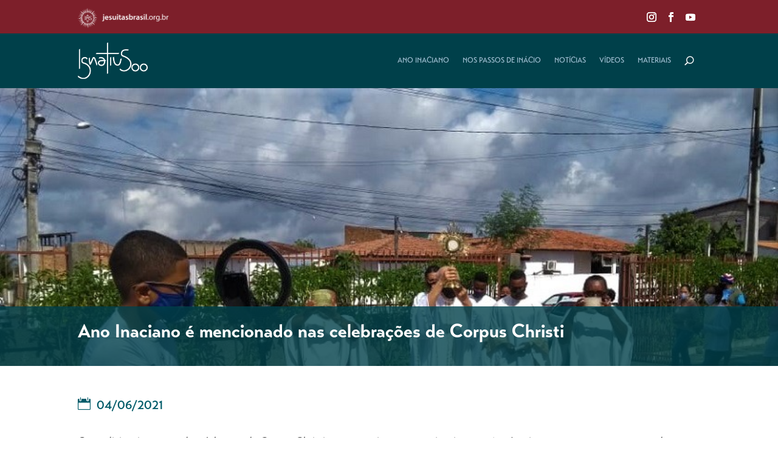

--- FILE ---
content_type: text/css; charset=utf-8
request_url: https://anoinaciano.org.br/wp-content/cache/wpfc-minified/edwn5ja/cb5hl.css
body_size: 6446
content:
.et-db #et-boc .et-fb-modules-list li.dg_adh_heading .et-fb-icon{padding-top:2px;padding-left:0}.et-db #et-boc .et-fb-modules-list li.dg_adh_heading .et-fb-icon svg{width:16px!important;height:16px!important}.et-db #et-boc .et-fb-modules-list li.dg_adh_heading{background-color:#e1e7ec!important}.et-db #et-boc .et-fb-modules-list li.dg_adh_heading:hover{background-color:#94a7b7!important;color:#fff}.dg-heading-container .dg-heading{position:relative;z-index:3;font-size:24px}.dg-heading-container .dg-heading>span{display:inline-block;vertical-align:middle;border-style:solid}.dg-heading-divider{position:relative;text-align:center;line-height:1em}.dg-heading-divider .dg-divider-line{-webkit-box-sizing:content-box;box-sizing:content-box;width:100%;display:block;position:absolute;left:0;right:0;top:50%;height:5px}.dg-heading-divider .dg-divider-line:before{content:"";-webkit-box-sizing:border-box;box-sizing:border-box;border-top:5px solid #efefef;width:100%;display:block}.dg-heading-divider span{z-index:9;position:relative}.dg-heading-divider img{max-width:100px;position:relative}.dg-heading-container.has-dual-text .dg-heading-dual_text{-webkit-transform:translateY(50%);transform:translateY(50%)}.dg-heading-dual_text{font-size:30px;font-weight:700}.dg-heading-dual_text:before{content:attr(data-title);font-size:inherit;font-weight:inherit}.et-db #et-boc .et-fb-modules-list li.dgadh_heading_anim .et-fb-icon{padding-top:2px;padding-left:0}.et-db #et-boc .et-fb-modules-list li.dgadh_heading_anim .et-fb-icon svg{width:16px!important;height:16px!important}.et-db #et-boc .et-fb-modules-list li.dgadh_heading_anim{background-color:#e1e7ec!important}.et-db #et-boc .et-fb-modules-list li.dgadh_heading_anim:hover{background-color:#94a7b7!important;color:#fff}.headline-animation{position:relative;font-size:24px}.headline-animation>span{display:inline-block;vertical-align:middle;border-style:solid;line-height:1em}.headline-animation .infix{-webkit-box-sizing:content-box;box-sizing:content-box}.words-wrapper{position:relative;-webkit-transition:all .3s ease;-o-transition:all .3s ease;transition:all .3s ease}.words-wrapper>span{position:absolute;white-space:nowrap;display:inline-block;left:0}.words-wrapper>span.first-element{position:relative}.words-wrapper>span>span{position:relative;display:inline-block;opacity:0}.headline-animation.type-letter-flip .words-wrapper>span>span{-webkit-transform-origin:100% 100%;transform-origin:100% 100%}.headline-animation.word .words-wrapper{-webkit-transition:all .3s ease;-o-transition:all .3s ease;transition:all .3s ease;min-width:5px;-webkit-font-smoothing:antialiased!important}.headline-animation.word .words-wrapper span:first-child{position:relative}.headline-animation.word .words-wrapper>span{opacity:0;-webkit-backface-visibility:hidden;backface-visibility:hidden;-webkit-font-smoothing:antialiased!important;line-height:1em;font:inherit!important;color:inherit!important;text-decoration:inherit!important}.headline-animation.type-word-rotate .words-wrapper>span{-webkit-transform-origin:center bottom;transform-origin:center bottom}.position-relative{position:relative!important}.position-absolute{position:absolute!important}.headline-animation.letter .words-wrapper{-webkit-perspective:500px;perspective:500px;-webkit-transition:all .3s ease;-o-transition:all .3s ease;transition:all .3s ease;min-width:5px}.headline-animation.letter .words-wrapper>span,.headline-animation.letter .words-wrapper>span>span{font:inherit!important;line-height:inherit!important;color:inherit!important}.headline-animation.letter .words-wrapper>span>span{opacity:0}.headline-animation.letter .words-wrapper>span:first-child{position:relative}.et-db #et-boc .et-fb-modules-list li.dgbc_blog_carousel .et-fb-icon{padding-top:7px;padding-left:7px}.et-db #et-boc .et-fb-modules-list li.dgbc_blog_carousel .et-fb-icon svg{width:16px!important;height:16px!important}.et-db #et-boc .et-fb-modules-list li.dgbc_blog_carousel{background-color:#e1e7ec!important}.et-db #et-boc .et-fb-modules-list li.dgbc_blog_carousel:hover{background-color:#94a7b7!important;color:#fff}.dgbc_blog_carousel .dgbc_carousel_wrapper{position:relative}.dgbc_blog_carousel .swiper-container{width:100%;height:auto;padding-bottom:15px;padding-top:15px;display:-ms-flexbox;display:flex}.dgbc_blog_carousel .swiper-wrapper{height:auto!important;-ms-flex-wrap:nowrap;flex-wrap:nowrap;-webkit-transition-property:-webkit-transform!important;transition-property:-webkit-transform!important;-o-transition-property:transform!important;transition-property:transform!important;transition-property:transform,-webkit-transform!important}.dgbc_blog_carousel .dgbc_post_item{font-size:14px;display:-ms-flexbox;display:flex!important;margin-bottom:0!important;position:relative;-webkit-transition-property:-webkit-transform!important;transition-property:-webkit-transform!important;-o-transition-property:transform!important;transition-property:transform!important;transition-property:transform,-webkit-transform!important}.dgbc_blog_carousel .dgbc_post_item,.dgbc_blog_carousel .dgbc_post_item .dgbc_post_inner_wrapper{-ms-flex-item-align:start;align-self:flex-start;-ms-flex-negative:0;flex-shrink:0;width:100%;height:auto;-ms-flex-direction:column;flex-direction:column;-webkit-transition:all .3s ease;-o-transition:all .3s ease;transition:all .3s ease;border-width:0;border-style:solid}.dgbc_blog_carousel .dgbc_post_item .dgbc_post_inner_wrapper{display:-ms-flexbox!important;display:flex!important}.swiper-container-3d .swiper-slide-shadow-left{background-image:-webkit-linear-gradient(right,rgba(0,0,0,.5),transparent)!important;background-image:-o-linear-gradient(right,rgba(0,0,0,.5),transparent)!important;background-image:-webkit-gradient(linear,right top,left top,from(rgba(0,0,0,.5)),to(transparent))!important;background-image:linear-gradient(270deg,rgba(0,0,0,.5),transparent)!important}.swiper-container-3d .swiper-slide-shadow-right{background-image:-webkit-linear-gradient(left,rgba(0,0,0,.5),transparent)!important;background-image:-o-linear-gradient(left,rgba(0,0,0,.5),transparent)!important;background-image:-webkit-gradient(linear,left top,right top,from(rgba(0,0,0,.5)),to(transparent))!important;background-image:linear-gradient(90deg,rgba(0,0,0,.5),transparent)!important}.swiper-container-3d .swiper-slide-shadow-left,.swiper-container-3d .swiper-slide-shadow-right{-webkit-transition-property:opacity!important;-o-transition-property:opacity!important;transition-property:opacity!important}.dgbc_blog_carousel .dgbc_post_item .content-wrapper{position:relative;display:-ms-flexbox;display:flex;-ms-flex-direction:column;flex-direction:column;margin:0 -1px}.dgbc_blog_carousel .dgbc_post_item .content-wrapper .dg_read_more_wrapper.btn-at-bottm{margin-top:auto;margin-bottom:0}.dgbc_blog_carousel .dgbc_post_item .dg-post-thumb,.dgbc_blog_carousel .dgbc_post_item .dg-post-thumb a,.dgbc_blog_carousel .dgbc_post_item .dg-post-thumb a img{width:100%}.dgbc_blog_carousel .dgbc_post_item .dg-post-thumb{overflow:hidden;max-width:100%;position:relative}.dgbc_blog_carousel .dgbc_post_item .dg-post-thumb img{border-width:0;border-style:solid}.dgbc_blog_carousel .dgbc_post_item .dg-post-thumb a:not(.mejs-volume-slider),.dgbc_blog_carousel .dgbc_post_item .dg-post-thumb a img{display:block!important;padding-bottom:0!important}.dgbc_blog_carousel .dgbc_post_item .dg-post-thumb span.author,.dgbc_blog_carousel .dgbc_post_item .dg-post-thumb span.published{position:absolute;top:6%;background-color:#fff;z-index:99;-webkit-transition:all .2s ease;-o-transition:all .2s ease;transition:all .2s ease}.dgbc_blog_carousel .dgbc_post_item .dg-post-thumb span.author{padding:4px 9px}.dgbc_blog_carousel .dgbc_post_item .dg-post-thumb span.published{padding:6px 9px}.dgbc_blog_carousel .dgbc_post_item .dg-post-thumb span.published span{display:block;text-align:center}.dgbc_blog_carousel .dgbc_post_item .dg-post-thumb span.published span.day:after,.dgbc_blog_carousel .dgbc_post_item .dg-post-thumb span.published span.month:after{content:"";display:block;background-color:#333;height:2px;margin:5px 7px}.dgbc_blog_carousel .dgbc_post_item .dg-post-thumb span.author{left:6%}.dgbc_blog_carousel .dgbc_post_item .dg-post-thumb span.published{right:6%}.dgbc_blog_carousel .dgbc_post_item .post-meta .meta-icon{margin-right:3px}.dgbc_blog_carousel .dgbc_post_item .post-meta .meta-icon:after{content:"";font-family:ETmodules!important;font-weight:400;font-style:normal;font-variant:normal;-webkit-font-smoothing:antialiased;-moz-osx-font-smoothing:grayscale;line-height:.96em;text-transform:none;speak:none;display:inline-block}.dgbc_blog_carousel .dgbc_post_item .post-meta .author .meta-icon:after{content:"\E08A"}.dgbc_blog_carousel .dgbc_post_item .post-meta .published .meta-icon:after{content:"\E023"}.dgbc_blog_carousel .dgbc_post_item .post-meta .categories .meta-icon:after{content:"\E07B"}.dgbc_blog_carousel .dgbc_post_item .post-meta .comments .meta-icon:after{content:"\E065"}.dgbc_blog_carousel .dgbc_post_item .post-meta .blank-separator,.dgbc_blog_carousel .dgbc_post_item .post-meta .pipe-separator{margin:0 6px}.dgbc_blog_carousel .dgbc_post_item .dg_bc_title{font-size:20px}.dgbc_blog_carousel .dgbc_post_item .dg_bc_title,.dgbc_blog_carousel .dgbc_post_item .post-meta{margin-bottom:10px;padding-bottom:0}.dgbc_blog_carousel .dgbc_post_item .dg_read_more_wrapper{z-index:9}.dgbc_blog_carousel .dg_read_more_wrapper a{display:inline-block;border-style:solid;-webkit-transition:all .3s ease;-o-transition:all .3s ease;transition:all .3s ease;padding:0!important;border-width:0}.dgbc_blog_carousel .dgbc_post_item .dg_read_more_wrapper a:after{content:attr(data-icon);font-family:ETmodules!important;font-weight:400;font-style:normal;font-variant:normal;-webkit-font-smoothing:antialiased;-moz-osx-font-smoothing:grayscale;line-height:1;text-transform:none;speak:none;margin-left:7px}.dgbc_blog_carousel .dgbc_post_item .dg_read_more_wrapper a:after,.dgbc_blog_carousel .dgbc_post_item .dg_read_more_wrapper a span{display:inline-block;vertical-align:top;line-height:inherit}.dgbc_blog_carousel .dgbc_post_item .post-meta.meta-position-bottom{-webkit-transition:all .3s ease;-o-transition:all .3s ease;transition:all .3s ease;border-top:1px solid transparent}.dgbc_blog_carousel .swiper-button-next{right:0}.dgbc_blog_carousel .swiper-button-prev{left:0}.dgbc_blog_carousel .swiper-button-next,.dgbc_blog_carousel .swiper-button-prev{background-image:none;width:53px;height:53px;font-size:53px;margin-top:0;-webkit-transform:translateY(-50%);transform:translateY(-50%);background-color:#fff;line-height:.96em;-webkit-transition:all .2s ease;-o-transition:all .2s ease;transition:all .2s ease}.dgbc_blog_carousel .swiper-button-next:after,.dgbc_blog_carousel .swiper-button-prev:after{content:attr(data-icon);font-family:ETmodules!important;font-weight:400;font-style:normal;font-variant:normal;-webkit-font-smoothing:antialiased;-moz-osx-font-smoothing:grayscale;text-transform:none;speak:none;display:inline-block;vertical-align:super;-webkit-transition:all .2s ease;-o-transition:all .2s ease;transition:all .2s ease}.dgbc_blog_carousel .arrow-on-hover .swiper-button-next{right:-70px}.dgbc_blog_carousel .arrow-on-hover:hover .swiper-button-next{right:0}.dgbc_blog_carousel .arrow-on-hover .swiper-button-prev{left:-70px}.dgbc_blog_carousel .arrow-on-hover:hover .swiper-button-prev{left:0}.dgbc_blog_carousel .dgbc_carousel_wrapper:not(.arrow-outside){overflow:hidden}.dgbc_blog_carousel .arrow-outside .swiper-button-next{right:-70px}.dgbc_blog_carousel .arrow-outside .swiper-button-prev{left:-70px}.dgbc_blog_carousel .arrow-outside.arrow-on-hover .swiper-button-next{right:0;opacity:0;-webkit-transition-delay:.3s;-o-transition-delay:.3s;transition-delay:.3s}.dgbc_blog_carousel .arrow-outside.arrow-on-hover .swiper-button-prev{left:0;opacity:0;-webkit-transition-delay:.3s;-o-transition-delay:.3s;transition-delay:.3s}.dgbc_blog_carousel .arrow-outside.arrow-on-hover .swiper-button-next:hover,.dgbc_blog_carousel .arrow-outside.arrow-on-hover:hover .swiper-button-next{right:-70px;opacity:1}.dgbc_blog_carousel .arrow-outside.arrow-on-hover .swiper-button-prev:hover,.dgbc_blog_carousel .arrow-outside.arrow-on-hover:hover .swiper-button-prev{left:-70px;opacity:1}@media (max-width:980px){.dgbc_blog_carousel .dgbc_carousel_wrapper{overflow:hidden!important}.dgbc_blog_carousel .swiper-button-prev{left:0!important;opacity:1!important}.dgbc_blog_carousel .swiper-button-next{right:0!important;opacity:1!important}}.dgbc_blog_carousel .swiper-buttton-container{position:relative;display:-ms-flexbox;display:flex;-ms-flex-pack:start;justify-content:flex-start}.dgbc_blog_carousel .swiper-buttton-container .swiper-button-next,.dgbc_blog_carousel .swiper-buttton-container .swiper-button-prev{position:relative;-webkit-transform:translateY(0);transform:translateY(0);top:auto;left:auto;right:auto}.dgbc_blog_carousel .swiper-buttton-container .swiper-button-prev{margin-right:10px}.dgbc_blog_carousel .swiper-pagination{width:100%;position:relative}.dgbc_blog_carousel .swiper-pagination .swiper-pagination-bullet{margin:0 5px!important;opacity:1}.dgbc_blog_carousel .swiper-pagination .swiper-pagination-bullet:first-child{margin-left:0}.dgbc_blog_carousel .swiper-pagination .swiper-pagination-bullet:last-child{margin-right:0}.dgbc_carousel_wrapper .swiper-container-coverflow .swiper-wrapper .swiper-slide-active{-webkit-transform:translateZ(0) rotateX(0deg) rotateY(0deg)!important;transform:translateZ(0) rotateX(0deg) rotateY(0deg)!important}.dgbc_carousel_wrapper.has_overlay .dgbc_post_inner_wrapper .dg-post-thumb>a:before{content:"";position:absolute;top:0;bottom:0;left:0;right:0;background-color:hsla(0,0%,100%,.7);opacity:0}.dgbc_carousel_wrapper.has_overlay .dgbc_post_inner_wrapper:hover .dg-post-thumb>a:before{opacity:1}.dgbc_carousel_wrapper.has_overlay .dgbc_post_inner_wrapper .dg-post-thumb>a:after{content:attr(data-icon);font-family:ETmodules!important;font-weight:400;font-style:normal;font-variant:normal;-webkit-font-smoothing:antialiased;-moz-osx-font-smoothing:grayscale;line-height:1;text-transform:none;speak:none;position:absolute;font-size:28px;top:50%;left:50%;-webkit-transform:translate(-50%,26%);transform:translate(-50%,26%);opacity:0}.dgbc_carousel_wrapper.has_overlay .dgbc_post_inner_wrapper:hover .dg-post-thumb>a:after{opacity:1;-webkit-transform:translate(-50%,-50%);transform:translate(-50%,-50%)}.dg-hide-overlay{opacity:0;display:none}.et-db #et-boc .et-fb-modules-list li.dgbm_blog_module .et-fb-icon{padding-top:7px;padding-left:7px}.et-db #et-boc .et-fb-modules-list li.dgbm_blog_module .et-fb-icon svg{width:16px!important;height:16px!important}.et-db #et-boc .et-fb-modules-list li.dgbm_blog_module{background-color:#e1e7ec!important}.et-db #et-boc .et-fb-modules-list li.dgbm_blog_module:hover{background-color:#94a7b7!important;color:#fff}.et-db #et-boc .et-fb-form__toggle.et-fb-form__toggle-opened[data-name=border]>div:nth-of-type(3){margin-bottom:35px;padding-bottom:35px;border-bottom:2px solid #f1f5f9}.et-db #et-boc .et-fb-form__toggle.et-fb-form__toggle-opened[data-name=border]>div:nth-of-type(3):after{content:"";width:9px;height:9px;position:absolute;bottom:-5px;left:50%;-webkit-transform:translateX(-50%);transform:translateX(-50%);background-color:#dee7f1;border-radius:15px}.dgbm_blog_module{background:none!important}.dg-blog-inner-wrapper .dgbm_post_item,.dg-blog-inner-wrapper .dgbm_post_item .content-wrapper{background-repeat:no-repeat;background-size:cover;background-position:50%;display:-ms-flexbox;display:flex;-ms-flex-direction:column;flex-direction:column}.dg-blog-inner-wrapper .dgbm_post_item,.dg-blog-inner-wrapper .dgbm_post_item .content-wrapper,.dg-blog-inner-wrapper .dgbm_post_item .dg-post-thumb{border-style:solid;border-width:0}.dg-blog-inner-wrapper .dgbm_post_item .content-wrapper .dg_bm_title{padding-bottom:0;font-size:20px}.dg-blog-inner-wrapper .dgbm_post_item{z-index:1}.dg-blog-inner-wrapper .dgbm_post_item:hover{z-index:9}.dgbm_blog_module .dg-blog-grid{display:-ms-flexbox;display:flex;-ms-flex-wrap:wrap;flex-wrap:wrap;position:relative;width:100%;-ms-flex-direction:row;flex-direction:row}.dgbm_blog_module .dg-blog-module .dg-blog-grid .dgbm_post_item{display:-ms-flexbox;display:flex;position:relative;-ms-flex-direction:column;flex-direction:column;height:100%}.dgbm_blog_module .dg-blog-module.equal-hieght .dg-blog-grid .dgbm_post_item{height:auto}.dgbm_blog_module .dg-blog-module .dg-blog-grid .content-wrapper{position:relative;z-index:9}.dgbm_blog_module .dg-blog-module.equal-hieght .dg-blog-grid .content-wrapper{-ms-flex-positive:1;flex-grow:1}.dgbm_blog_module .dg-blog-grid .dg-post-thumb a,.dgbm_blog_module .dg-blog-grid .dg-post-thumb img{display:block;width:100%}@media (min-width:981px){.dgbm_blog_module .column-2 .dg-blog-grid .dgbm_post_item:nth-child(2n),.dgbm_blog_module .column-3 .dg-blog-grid .dgbm_post_item:nth-child(3n),.dgbm_blog_module .column-4 .dg-blog-grid .dgbm_post_item:nth-child(4n),.dgbm_blog_module .column-5 .dg-blog-grid .dgbm_post_item:nth-child(5n){margin-right:0!important}}@media (min-width:768px) and (max-width:980px){.dgbm_blog_module .column-tablet-2 .dg-blog-grid .dgbm_post_item:nth-child(2n),.dgbm_blog_module .column-tablet-3 .dg-blog-grid .dgbm_post_item:nth-child(3n),.dgbm_blog_module .column-tablet-4 .dg-blog-grid .dgbm_post_item:nth-child(4n){margin-right:0!important}}@media (max-width:767px){.dgbm_blog_module .column-mobile-1 .dg-blog-grid .dgbm_post_item,.dgbm_blog_module .column-mobile-2 .dg-blog-grid .dgbm_post_item:nth-child(2n){margin-right:0!important}}.dg-blog-inner-wrapper .dg-blog-masonry[data-columns]{display:-ms-flexbox;display:flex;-ms-flex-wrap:wrap;flex-wrap:wrap}.dgbm_blog_module .dg-blog-masonry .dg-post-thumb a,.dgbm_blog_module .dg-blog-masonry .dg-post-thumb img{display:block;width:100%}.dgbm_blog_module .dg-blog-masonry .content-wrapper{position:relative;z-index:9}.dg-blog-inner-wrapper .dg-blog-masonry[data-columns]:before{visibility:hidden;height:0;width:0}.dg-blog-inner-wrapper .dg-blog-masonry[data-columns] .column:last-child{margin-right:0!important}.dg-blog-inner-wrapper.column-2 .dg-blog-masonry[data-columns]:before{content:"2 .column.size-1of2"}.dg-blog-inner-wrapper.column-3 .dg-blog-masonry[data-columns]:before{content:"3 .column.size-1of3"}.dg-blog-inner-wrapper.column-4 .dg-blog-masonry[data-columns]:before{content:"4 .column.size-1of4"}.dg-blog-inner-wrapper.column-5 .dg-blog-masonry[data-columns]:before{content:"5 .column.size-1of5"}@media (max-width:980px){.dg-blog-inner-wrapper.column-tablet-1 .dg-blog-masonry[data-columns]:before{content:"1 .column.size-1of1"}.dg-blog-inner-wrapper.column-tablet-2 .dg-blog-masonry[data-columns]:before{content:"2 .column.size-1of2"}.dg-blog-inner-wrapper.column-tablet-3 .dg-blog-masonry[data-columns]:before{content:"3 .column.size-1of3"}}@media (max-width:767px){.dg-blog-inner-wrapper.column-mobile-1 .dg-blog-masonry[data-columns]:before{content:"1 .column.size-1of1"}.dg-blog-inner-wrapper.column-mobile-2 .dg-blog-masonry[data-columns]:before{content:"2 .column.size-1of2"}}.size-1of3{width:30%}.dgbm_blog_module .dg-blog-inner-wrapper.full-width .dgbm_post_item{overflow:visible;display:-ms-flexbox;display:flex;width:auto;-ms-flex-direction:column;flex-direction:column;position:relative;-webkit-box-sizing:content-box;box-sizing:content-box}.dgbm_blog_module .dg-blog-inner-wrapper.full-width .dgbm_post_item .content-wrapper{position:relative;z-index:9}.dgbm_blog_module .dg-blog-inner-wrapper.full-width .dgbm_post_item .dg-post-thumb a.featured-image-link,.dgbm_blog_module .dg-blog-inner-wrapper.full-width .dgbm_post_item .dg-post-thumb img{width:100%;display:block}.dgbm_blog_module .dg-blog-inner-wrapper.full-width.image-left .dgbm_post_item{-ms-flex-direction:row;flex-direction:row;-ms-flex-align:start;align-items:flex-start}.dgbm_blog_module .dg-blog-inner-wrapper.full-width.image-left .dgbm_post_item .column-content,.dgbm_blog_module .dg-blog-inner-wrapper.full-width.image-left .dgbm_post_item .column-image{width:50%;height:auto}.dgbm_blog_module .dg-blog-inner-wrapper.full-width.image-right .dgbm_post_item{-ms-flex-direction:row-reverse;flex-direction:row-reverse;-ms-flex-align:start;align-items:flex-start}.dgbm_blog_module .dg-blog-inner-wrapper.full-width.image-right .dgbm_post_item .column-content,.dgbm_blog_module .dg-blog-inner-wrapper.full-width.image-right .dgbm_post_item .column-image{width:50%;height:auto}.dgbm_blog_module .dg-blog-inner-wrapper.full-width.image-left-right .dgbm_post_item{-ms-flex-align:start;align-items:flex-start}.dgbm_blog_module .dg-blog-inner-wrapper.full-width.image-left-right .dgbm_post_item:nth-child(2n){-ms-flex-direction:row-reverse;flex-direction:row-reverse}.dgbm_blog_module .dg-blog-inner-wrapper.full-width.image-left-right .dgbm_post_item:nth-child(odd){-ms-flex-direction:row;flex-direction:row}.dgbm_blog_module .dg-blog-inner-wrapper.full-width.image-left-right .dgbm_post_item .column-content,.dgbm_blog_module .dg-blog-inner-wrapper.full-width.image-left-right .dgbm_post_item .column-image{width:50%;height:auto}.dgbm_blog_module .dg-blog-module .dg-blog-inner-wrapper.full-width .dgbm_post_item:not(.has-post-thumbnail) .column-content{width:100%!important}.dgbm_blog_module .dg-blog-module.equal-hieght .dg-blog-inner-wrapper.full-width .dgbm_post_item{-ms-flex-align:unset;align-items:unset}.dgbm_blog_module .dg-blog-module.featured-image-as-background .dg-blog-inner-wrapper .dgbm_post_item .dg-post-thumb{display:none}.dgbm_blog_module .dg-blog-module.equal-hieght .dg-blog-inner-wrapper.full-width:not(.image-top) .dgbm_post_item .dg-post-thumb{height:100%}.dgbm_blog_module .dg-blog-module.content-middle:not(.equal-hieght) .dg-blog-inner-wrapper.full-width .dgbm_post_item{-ms-flex-align:center;align-items:center}.dgbm_blog_module .dg-blog-module.content-bottom:not(.equal-hieght) .dg-blog-inner-wrapper.full-width .dgbm_post_item{-ms-flex-align:end;align-items:flex-end}.dgbm_blog_module .dg-blog-module.equal-hieght .dg-blog-inner-wrapper.full-width .content-wrapper{display:-ms-flexbox;display:flex;-ms-flex-direction:column;flex-direction:column}.dgbm_blog_module .dg-blog-module.equal-hieght.content-middle .dg-blog-inner-wrapper.full-width .content-wrapper{-ms-flex-pack:center;justify-content:center}.dgbm_blog_module .dg-blog-module.equal-hieght.content-bottom .dg-blog-inner-wrapper.full-width .content-wrapper{-ms-flex-pack:end;justify-content:flex-end}.dgbm_blog_module .dg-blog-module.equal-hieght .dg-blog-inner-wrapper.full-width .dg-post-thumb a.featured-image-link{background-size:cover;background-position:50%;background-repeat:no-repeat}.dgbm_blog_module .dg-blog-module.equal-hieght .dg-blog-inner-wrapper.full-width:not(.image-top) .dg-post-thumb img{display:none}@media (max-width:767px){.dgbm_blog_module .dg-blog-inner-wrapper.full-width.image-left-right .dgbm_post_item,.dgbm_blog_module .dg-blog-inner-wrapper.full-width.image-left .dgbm_post_item,.dgbm_blog_module .dg-blog-inner-wrapper.full-width.image-right .dgbm_post_item{-ms-flex-direction:column!important;flex-direction:column!important}.dgbm_blog_module .dg-blog-inner-wrapper.full-width .dgbm_post_item .content-wrapper,.dgbm_blog_module .dg-blog-inner-wrapper.full-width .dgbm_post_item .dg-post-thumb,.dgbm_blog_module .dg-blog-module .dg-blog-inner-wrapper.full-width .dgbm_post_item .column-content,.dgbm_blog_module .dg-blog-module .dg-blog-inner-wrapper.full-width .dgbm_post_item .column-image{width:100%!important}.dgbm_blog_module .dg-blog-module.equal-hieght .dg-blog-inner-wrapper.full-width .column-image .dg-post-thumb img{display:block}}.dgbm_blog_module .dgbm_post_item .content-wrapper .post-meta{display:-ms-flexbox;display:flex;-ms-flex-wrap:wrap;flex-wrap:wrap;-ms-flex-pack:start;justify-content:flex-start;-ms-flex-align:start;align-items:flex-start}.dgbm_blog_module .has-meta-icon .dgbm_post_item .post-meta>span{margin-right:12px}.dgbm_blog_module .dgbm_post_item .post-meta .blank-separator,.dgbm_blog_module .dgbm_post_item .post-meta .pipe-separator{margin:0 6px}.dgbm_blog_module .dgbm_post_item .post-meta.meta-position-bottom{-webkit-transition:all .3s ease;-o-transition:all .3s ease;transition:all .3s ease;border-top:1px solid transparent;margin-top:auto;margin-bottom:0}.dgbm_blog_module .dgbm_post_item .post-meta .meta-icon{margin-right:6px}.dgbm_blog_module .dgbm_post_item p.post-meta .meta-icon:after{content:"";font-family:ETmodules!important;font-weight:400;font-style:normal;font-variant:normal;-webkit-font-smoothing:antialiased;-moz-osx-font-smoothing:grayscale;line-height:.96em;text-transform:none;speak:none;display:inline-block}.dgbm_blog_module .dgbm_post_item .post-meta .author .meta-icon:after{content:"\E08A"}.dgbm_blog_module .dgbm_post_item .post-meta .published .meta-icon:after{content:"\E023"}.dgbm_blog_module .dgbm_post_item .post-meta .categories .meta-icon:after{content:"\E07B"}.dgbm_blog_module .dgbm_post_item .post-meta .comments .meta-icon:after{content:"\E065"}.dgbm_blog_module .dgbm_post_item .post-meta.post-meta-position-bottom{margin-top:auto;margin-bottom:0}.dgbm_blog_module .dg-post-thumb{position:relative}.dgbm_blog_module .post-meta-over-image{display:-ms-flexbox;display:flex;-ms-flex-wrap:wrap;flex-wrap:wrap;-ms-flex-pack:justify;justify-content:space-between;-ms-flex-align:start;align-items:flex-start;position:absolute;top:0;left:0;right:0;pointer-events:none;padding:20px;z-index:9}.dgbm_blog_module .post-meta-over-image>span{height:100%;background-color:#fff;padding:6px 9px}.dgbm_blog_module .dg-blog-module .post-meta-over-image>span a{display:inline-block;width:auto}.dgbm_blog_module .post-meta-over-image .author a{pointer-events:all}.dgbm_blog_module .post-meta-over-image.over-image-bottom{top:auto;bottom:0;-ms-flex-align:end;align-items:flex-end}.dgbm_blog_module .post-meta-over-image.over-image-left{right:auto;bottom:0;-ms-flex-direction:column;flex-direction:column}.dgbm_blog_module .post-meta-over-image.over-image-left>span,.dgbm_blog_module .post-meta-over-image.over-image-right>span{height:auto}.dgbm_blog_module .post-meta-over-image.over-image-right{left:auto;bottom:0;-ms-flex-direction:column;flex-direction:column;-ms-flex-align:end;align-items:flex-end}.dgbm_blog_module .post-meta-over-image.over-image-left-right>span{height:auto}.dgbm_blog_module .dgbm_post_item:nth-child(odd) .post-meta-over-image.over-image-left-right{right:auto;bottom:0;-ms-flex-direction:column;flex-direction:column}.dgbm_blog_module .dgbm_post_item:nth-child(2n) .post-meta-over-image.over-image-left-right{left:auto;bottom:0;-ms-flex-direction:column;flex-direction:column;-ms-flex-align:end;align-items:flex-end}.dgbm_blog_module .over-image-bottom{position:absolute;bottom:0;left:0;right:0;z-index:1;padding:0 20px 15px!important;z-index:9}.dgbm_blog_module .dg-blog-module .over-image-bottom>span a,.dgbm_blog_module .over-image-bottom>span{display:inline-block;width:auto}.dgbm_blog_module .post-meta.over-image-bottom>span{display:table}.dgbm_blog_module .post-meta.over-image-bottom .blank-separator:first-child,.dgbm_blog_module .post-meta.over-image-bottom .pipe-separator:first-child{display:none}.dgbm_blog_module .dgbm_post_item .read-more{display:inline-block;text-align:center;border-style:solid;border-width:0}.dgbm_blog_module .dgbm_post_item .content-wrapper .dg_read_more_wrapper.btn-at-bottm{margin-top:auto;margin-bottom:0}.dgbm_blog_module .dgbm_post_item .dg_read_more_wrapper a:after{content:attr(data-icon);font-family:ETmodules!important;font-weight:400;font-style:normal;font-variant:normal;-webkit-font-smoothing:antialiased;-moz-osx-font-smoothing:grayscale;line-height:1;text-transform:none;speak:none;margin-left:7px}.dgbm_blog_module .dgbm_post_item .dg_read_more_wrapper a:after,.dgbm_blog_module .dgbm_post_item .dg_read_more_wrapper a span{display:inline-block;vertical-align:top;line-height:inherit}.dgbm_blog_module .pagination div a{display:block;border-style:solid}.dgbm_blog_module .dgbm-image-overlay .dgbm_post_item .dg-post-thumb:before{content:"";position:absolute;top:0;bottom:0;left:0;right:0;background-color:transparent;z-index:7;pointer-events:none}.dgbm_blog_module .dgbm-image-overlay .dgbm_post_item:hover .dg-post-thumb:before{background-color:rgba(51,51,51,.59)}.dgbm_blog_module .dgbm-image-overlay.dgbm-image-overlay-icon .dgbm_post_item .dg-post-thumb:after{content:attr(data-ovrlayicon);font-family:ETmodules!important;font-weight:400;font-style:normal;font-variant:normal;-webkit-font-smoothing:antialiased;-moz-osx-font-smoothing:grayscale;line-height:1em;text-transform:none;speak:none;display:inline-block;position:absolute;top:50%;left:50%;-webkit-transform:translateX(-50%) translateY(-50%) scale(0);transform:translateX(-50%) translateY(-50%) scale(0);font-size:30px;opacity:0;z-index:8;color:#fff;pointer-events:none}.dgbm_blog_module .dgbm-image-overlay.dgbm-image-overlay-icon .dgbm_post_item:hover .dg-post-thumb:after{opacity:1;-webkit-transform:translateX(-50%) translateY(-50%) scale(1);transform:translateX(-50%) translateY(-50%) scale(1)}@media (min-width:768px){.dgbm_blog_module .equal-hieght .full-width.image-left-right .dgbm_post_item .dg-post-thumb a.featured-image-link,.dgbm_blog_module .equal-hieght .full-width.image-left .dgbm_post_item .dg-post-thumb a.featured-image-link,.dgbm_blog_module .equal-hieght .full-width.image-right .dgbm_post_item .dg-post-thumb a.featured-image-link{position:absolute;top:0;left:0;right:0;bottom:0}}.dgbm_blog_module .dgbm-scale-effect .dgbm_post_item .dg-post-thumb{overflow:hidden}.dgbm_blog_module .dgbm-scale-effect .dgbm_post_item .dg-post-thumb img{-webkit-transform:scale(1);transform:scale(1)}.dgbm_blog_module .dgbm-scale-effect .dgbm_post_item:hover .dg-post-thumb img{-webkit-transform:scale(1.2);transform:scale(1.2)}.dgbm_blog_module .dgbm-scale-effect.equal-hieght .full-width.image-left-right .dgbm_post_item .dg-post-thumb a.featured-image-link,.dgbm_blog_module .dgbm-scale-effect.equal-hieght .full-width.image-left .dgbm_post_item .dg-post-thumb a.featured-image-link,.dgbm_blog_module .dgbm-scale-effect.equal-hieght .full-width.image-right .dgbm_post_item .dg-post-thumb a.featured-image-link{-webkit-transform:scale(1);transform:scale(1);-webkit-transition:all .3s ease!important;-o-transition:all .3s ease!important;transition:all .3s ease!important}.dgbm_blog_module .dgbm-scale-effect.equal-hieght .full-width.image-left-right .dgbm_post_item:hover .dg-post-thumb a.featured-image-link,.dgbm_blog_module .dgbm-scale-effect.equal-hieght .full-width.image-left .dgbm_post_item:hover .dg-post-thumb a.featured-image-link,.dgbm_blog_module .dgbm-scale-effect.equal-hieght .full-width.image-right .dgbm_post_item:hover .dg-post-thumb a.featured-image-link{-webkit-transform:scale(1.2);transform:scale(1.2)}.dgbm_blog_module .post-meta>span{border-style:solid;border-width:0}.dgbm_blog_module .post-meta .author a,.dgbm_blog_module .post-meta .categories a,.dgbm_blog_module .read-more a span{color:inherit;font:inherit;letter-spacing:inherit}.et-db #et-boc .et-fb-modules-list li.dica_divi_carousel .et-fb-icon{padding-top:7px;padding-left:7px}.et-db #et-boc .et-fb-modules-list li.dica_divi_carousel .et-fb-icon svg{width:16px!important;height:16px!important}.et-db #et-boc .et-fb-modules-list li.dica_divi_carousel{background-color:#e1e7ec!important}.et-db #et-boc .et-fb-modules-list li.dica_divi_carousel:hover{background-color:#94a7b7!important;color:#fff}.fancybox-container{z-index:999999}.dica-container .swiper-container{width:100%;height:auto;display:-ms-flexbox;display:flex}.dica-container .swiper-wrapper{height:auto!important;-ms-flex-wrap:nowrap;flex-wrap:nowrap;-webkit-transition-duration:2s;-o-transition-duration:2s;transition-duration:2s;-webkit-transition-property:-webkit-transform!important;transition-property:-webkit-transform!important;-o-transition-property:transform!important;transition-property:transform!important;transition-property:transform,-webkit-transform!important;-webkit-box-sizing:content-box!important;box-sizing:content-box!important}.dica_divi_carousel .dica_divi_carouselitem{font-size:14px;display:-ms-flexbox;display:flex;-ms-flex-pack:center;justify-content:center;-webkit-box-align:center;margin-bottom:0!important;-ms-flex-item-align:start;align-self:flex-start}:root .dica_divi_carousel .dica_divi_carouselitem .et_pb_module_inner,_:-ms-fullscreen{-ms-flex:1 1;flex:1 1}.dica_divi_carouselitem{-ms-flex-negative:0;flex-shrink:0;width:100%;position:relative}.dica_divi_carouselitem>div{background-position:50%;background-repeat:no-repeat;background-size:cover;border-style:solid;border-width:0}.dica_divi_carousel .swiper-container-3d .dica_divi_carouselitem{-webkit-transition-property:-webkit-transform,padding,margin,background-color,background-image,color,border-raduis,border-color,border-width!important;transition-property:-webkit-transform,padding,margin,background-color,background-image,color,border-raduis,border-color,border-width!important;-o-transition-property:transform,padding,margin,background-color,background-image,color,border-raduis,border-color,border-width!important;-webkit-transition-property:padding,margin,background-color,background-image,color,border-raduis,border-color,border-width,-webkit-transform!important;transition-property:padding,margin,background-color,background-image,color,border-raduis,border-color,border-width,-webkit-transform!important;transition-property:transform,padding,margin,background-color,background-image,color,border-raduis,border-color,border-width!important;transition-property:transform,padding,margin,background-color,background-image,color,border-raduis,border-color,border-width,-webkit-transform!important}.dica-container .swiper-container-3d .swiper-slide-shadow-left,.dica-container .swiper-container-3d .swiper-slide-shadow-right,.dica-container .swiper-container-3d .swiper-slide-shadow-top{-webkit-transition-property:all!important;-o-transition-property:all!important;transition-property:all!important}.dica-container .swiper-container-3d .swiper-slide-shadow-left{background-image:-webkit-linear-gradient(right,rgba(0,0,0,.5),transparent)!important;background-image:-o-linear-gradient(right,rgba(0,0,0,.5),transparent)!important;background-image:-webkit-gradient(linear,right top,left top,from(rgba(0,0,0,.5)),to(transparent))!important;background-image:linear-gradient(270deg,rgba(0,0,0,.5),transparent)!important}.dica-container .swiper-container-3d .swiper-slide-shadow-right{background-image:-webkit-linear-gradient(left,rgba(0,0,0,.5),transparent)!important;background-image:-o-linear-gradient(left,rgba(0,0,0,.5),transparent)!important;background-image:-webkit-gradient(linear,left top,right top,from(rgba(0,0,0,.5)),to(transparent))!important;background-image:linear-gradient(90deg,rgba(0,0,0,.5),transparent)!important}.dica_divi_carouselitem>div{width:100%;-ms-flex-positive:1;flex-grow:1}.dica_divi_carousel .dica_divi_carouselitem .dica-item-content .item-title{font-size:20px;letter-spacing:0}.dica_divi_carousel .dica_divi_carouselitem .dica-item-content .item-title a{color:inherit}.dica_divi_carousel .dica_divi_carouselitem .dica-item-content .item-subtitle{font-size:16px;letter-spacing:0}.dica_divi_carousel .dica_divi_carouselitem .dica-item-content .content{font-size:14px;letter-spacing:0}.dica_divi_carousel .dica_divi_carouselitem .dica-item.empty-content .dica-item-content{display:none}.dica_divi_carousel .dica_divi_carouselitem .dica-item-content{font-size:14px;z-index:9;display:-ms-flexbox;display:flex;-ms-flex-direction:column;flex-direction:column}.dica_divi_carouselitem .dica-item-content{background-repeat:no-repeat;background-size:cover;background-position:50%}#et-boc .dica_divi_carousel .dica_divi_carouselitem .dica-image-container .image{padding-bottom:0}.dica_divi_carousel .dica_divi_carouselitem .dica-image-container{position:relative;overflow:hidden;line-height:0}#et-boc .dica_divi_carousel .dica_divi_carouselitem .dica-image-container img,.dica_divi_carousel .dica_divi_carouselitem .dica-image-container img{border-style:solid;display:block;max-width:100%;border-width:0;position:relative}.dica_divi_carousel .dica_divi_carouselitem .dica-image-container .image{display:inline-block;position:relative;overflow:hidden;z-index:10}.dica_divi_carousel .dica_divi_carouselitem .dica-image-container{z-index:10}#et-boc .dica_divi_carousel .dica_divi_carouselitem,#et-boc .dica_divi_carousel .dica_divi_carouselitem>div,.dica_divi_carousel .dica_divi_carouselitem,.dica_divi_carousel .dica_divi_carouselitem>div{border-style:solid;border-width:0}.dica_divi_carousel .dica_divi_carouselitem .dica-item{display:-ms-flexbox;display:flex;-ms-flex-direction:column;flex-direction:column;height:100%;-ms-flex-negative:0;flex-shrink:0}.dica_divi_carousel .dica_divi_carouselitem .dica-item.loading .dica-image-container img{min-height:100px}.dica_divi_carousel .dica_divi_carouselitem .dica-item.loading .dica-image-container{margin-bottom:auto}.dica_divi_carousel .dica_divi_carouselitem .dica-item.loading .dica-item-content{-ms-flex-item-align:end;align-self:flex-end;margin-top:auto}.dica-container .swiper-pagination{width:100%;position:relative}.dica_divi_carousel .swiper-pagination-bullet{border-radius:100%!important;opacity:1;margin-right:4px!important}.dica-container .et_pb_button_wrapper{margin-top:10px}.et_pb_button{display:inline-block}.overlay-image .dica-item .dica-image-container{position:relative}.dica_divi_carousel .et_clickable .dica-image-container>.image{pointer-events:none}.dica_divi_carousel .et_clickable .dica-item{pointer-events:all}.overlay-image .dica-item .dica-image-container .image:before{content:"";background:hsla(0,0%,100%,.81);position:absolute;top:0;left:0;right:0;bottom:0;opacity:0;-webkit-transition:all .3s ease;-o-transition:all .3s ease;transition:all .3s ease;z-index:1;pointer-events:none}.overlay-image .dica-item .dica-image-container .image:after{content:"1";display:inline-block;-webkit-box-sizing:border-box;box-sizing:border-box;font-family:ETmodules;font-size:26px;font-weight:400;font-style:normal;font-variant:normal;-webkit-font-smoothing:antialiased;line-height:1;text-transform:none;speak:none;position:absolute;top:50%;-webkit-transform:translateY(0) translateX(-50%);transform:translateY(0) translateX(-50%);left:50%;color:#58b4f4;opacity:0;-webkit-transition:all .3s ease;-o-transition:all .3s ease;transition:all .3s ease;z-index:1}.overlay-image .dica-item:hover .dica-image-container .image:before{opacity:1}.overlay-image .dica-item:hover .dica-image-container .image:after{opacity:1;-webkit-transform:translateY(-50%) translateX(-50%);transform:translateY(-50%) translateX(-50%)}.dica-container .swiper-container-coverflow .swiper-wrapper .swiper-slide-active{-webkit-transform:translateZ(0) rotateX(0deg) rotateY(0deg)!important;transform:translateZ(0) rotateX(0deg) rotateY(0deg)!important}.dica-container{display:-ms-flexbox;display:flex;-ms-flex-direction:column;flex-direction:column}.dica-container .swiper-button-next,.dica-container .swiper-button-prev{background-image:none!important;width:53px;font-size:53px;height:53px;background-color:#fff;margin-top:0;line-height:.96em;left:auto;right:auto}.dica-container .swiper-button-next{-webkit-transition:all .4s ease!important;-o-transition:all .4s ease!important;transition:all .4s ease!important;margin-left:10px}.dica-container .swiper-button-prev{-webkit-transition:all .3s ease!important;-o-transition:all .3s ease!important;transition:all .3s ease!important;margin-right:10px}.dica-container .swiper-button-next:before,.dica-container .swiper-button-prev:before{content:attr(data-icon);display:inline-block;-webkit-box-sizing:border-box;box-sizing:border-box;font-family:ETmodules;font-weight:400;font-style:normal;font-variant:normal;-webkit-font-smoothing:antialiased;text-transform:none;color:#0c71c3;speak:none;vertical-align:super}.dica-container .swiper-buttton-container{pointer-events:none;display:-ms-flexbox;display:flex;z-index:9}.dica-container .swiper-button-next,.dica-container .swiper-button-prev{pointer-events:all;position:relative}.dica-container .swiper-button-next:after,.dica-container .swiper-button-prev:after{display:none!important}@media (min-width:981px){.desktop_middle-inside .swiper-buttton-container{position:absolute;top:50%;-webkit-transform:translateY(-50%);transform:translateY(-50%);left:0;right:0}.desktop_middle-inside.arrow-on-hover .swiper-buttton-container{overflow:hidden}.desktop_middle-inside.arrow-on-hover .swiper-button-prev{-webkit-transform:translateX(-100%);transform:translateX(-100%);opacity:0}.desktop_middle-inside.arrow-on-hover .swiper-button-next{-webkit-transform:translateX(100%);transform:translateX(100%);opacity:0}.desktop_middle-inside.arrow-on-hover:hover .swiper-button-next,.desktop_middle-inside.arrow-on-hover:hover .swiper-button-prev{-webkit-transform:translateX(0);transform:translateX(0);opacity:1}.desktop_middle-outside .swiper-buttton-container{position:absolute;top:50%;-webkit-transform:translateY(-50%);transform:translateY(-50%);left:0;right:0}.desktop_middle-outside .swiper-button-next{-webkit-transform:translateX(150%);transform:translateX(150%)}.desktop_middle-outside .swiper-button-prev{-webkit-transform:translateX(-150%);transform:translateX(-150%)}.desktop_middle-outside.arrow-on-hover .swiper-button-prev{-webkit-transform:translateX(50%);transform:translateX(50%);opacity:0}.desktop_middle-outside.arrow-on-hover .swiper-button-next{-webkit-transform:translateX(-50%);transform:translateX(-50%);opacity:0}.desktop_middle-outside.arrow-on-hover:hover .swiper-button-next{-webkit-transform:translateX(150%);transform:translateX(150%);opacity:1}.desktop_middle-outside.arrow-on-hover:hover .swiper-button-prev{-webkit-transform:translateX(-150%);transform:translateX(-150%);opacity:1}.desktop_top .swiper-buttton-container{-ms-flex-order:-1;order:-1}.dica_divi_carousel .dica-container.desktop_middle-inside .swiper-buttton-container,.dica_divi_carousel .dica-container.desktop_middle-outside .swiper-buttton-container{-ms-flex-pack:justify!important;justify-content:space-between!important}}@media (max-width:980px) and (min-width:768px){.tablet_middle-inside .swiper-buttton-container{position:absolute;top:50%;-webkit-transform:translateY(-50%);transform:translateY(-50%);left:0;right:0}.tablet_middle-inside.arrow-on-hover .swiper-buttton-container{overflow:hidden}.tablet_middle-inside.arrow-on-hover .swiper-button-prev{-webkit-transform:translateX(-100%);transform:translateX(-100%);opacity:0}.tablet_middle-inside.arrow-on-hover .swiper-button-next{-webkit-transform:translateX(100%);transform:translateX(100%);opacity:0}.tablet_middle-inside.arrow-on-hover:hover .swiper-button-next,.tablet_middle-inside.arrow-on-hover:hover .swiper-button-prev{-webkit-transform:translateX(0);transform:translateX(0);opacity:1}.tablet_middle-outside .swiper-buttton-container{position:absolute;top:50%;-webkit-transform:translateY(-50%);transform:translateY(-50%);left:0;right:0}.tablet_middle-outside .swiper-button-next{-webkit-transform:translateX(150%);transform:translateX(150%)}.tablet_middle-outside .swiper-button-prev{-webkit-transform:translateX(-150%);transform:translateX(-150%)}.tablet_middle-outside.arrow-on-hover .swiper-button-next{-webkit-transform:translateX(-50%);transform:translateX(-50%);opacity:0}.tablet_middle-outside.arrow-on-hover .swiper-button-prev{-webkit-transform:translateX(50%);transform:translateX(50%);opacity:0}.tablet_middle-outside.arrow-on-hover:hover .swiper-button-next,.tablet_middle-outside.arrow-on-hover:hover .swiper-button-prev{-webkit-transform:translateX(0);transform:translateX(0);opacity:1}.tablet_top .swiper-buttton-container{-ms-flex-order:-1;order:-1}.dica_divi_carousel .dica-container.tablet_middle-inside .swiper-buttton-container,.dica_divi_carousel .dica-container.tablet_middle-outside .swiper-buttton-container{-ms-flex-pack:justify!important;justify-content:space-between!important}}@media (max-width:767px){.mobile_middle-inside .swiper-buttton-container{position:absolute;top:50%;-webkit-transform:translateY(-50%);transform:translateY(-50%);left:0;right:0}.mobile_middle-inside.arrow-on-hover .swiper-buttton-container{overflow:hidden}.mobile_middle-inside.arrow-on-hover .swiper-button-prev{-webkit-transform:translateX(-100%);transform:translateX(-100%);opacity:0}.mobile_middle-inside.arrow-on-hover .swiper-button-next{-webkit-transform:translateX(100%);transform:translateX(100%);opacity:0}.mobile_middle-inside.arrow-on-hover:hover .swiper-button-next,.mobile_middle-inside.arrow-on-hover:hover .swiper-button-prev{-webkit-transform:translateX(0);transform:translateX(0);opacity:1}.mobile_middle-outside .swiper-buttton-container{position:absolute;top:50%;-webkit-transform:translateY(-50%);transform:translateY(-50%);left:0;right:0}.mobile_middle-outside .swiper-button-next{-webkit-transform:translateX(150%);transform:translateX(150%)}.mobile_middle-outside .swiper-button-prev{-webkit-transform:translateX(-150%);transform:translateX(-150%)}.mobile_middle-outside.arrow-on-hover .swiper-button-next{-webkit-transform:translateX(-50%);transform:translateX(-50%);opacity:0}.mobile_middle-outside.arrow-on-hover .swiper-button-prev{-webkit-transform:translateX(50%);transform:translateX(50%);opacity:0}.mobile_middle-outside.arrow-on-hover:hover .swiper-button-next,.mobile_middle-outside.arrow-on-hover:hover .swiper-button-prev{-webkit-transform:translateX(0);transform:translateX(0);opacity:1}.mobile_top .swiper-buttton-container{-ms-flex-order:-1;order:-1}.dica_divi_carousel .dica-container.mobile_middle-inside .swiper-buttton-container,.dica_divi_carousel .dica-container.mobile_middle-outside .swiper-buttton-container{-ms-flex-pack:justify!important;justify-content:space-between!important}}.dica_divi_carousel .dica_divi_carouselitem .image_bottom .dica-item-content{-ms-flex-order:-1;order:-1}.dica_divi_carousel .dica_divi_carouselitem .image_left{-ms-flex-direction:row;flex-direction:row}.dica_divi_carousel .dica_divi_carouselitem .image_right{-ms-flex-direction:row-reverse;flex-direction:row-reverse}.dica_divi_carousel .dica_divi_carouselitem .social-media{padding:0;display:-ms-flexbox;display:flex;position:relative;-ms-flex-flow:nowrap;flex-flow:nowrap;max-width:100%}.dica_divi_carousel .dica_divi_carouselitem .social-media li{list-style:none;margin-left:15px;vertical-align:middle;-webkit-transition:all .3s ease;-o-transition:all .3s ease;transition:all .3s ease;text-align:center;-ms-flex-negative:0;flex-shrink:0;height:auto}.dica_divi_carouselitem .social-media li,.dica_divi_carouselitem .social-media li a{-webkit-transition:all .2s ease;-o-transition:all .2s ease;transition:all .2s ease;color:#b2b2b2}.dica_divi_carousel .dica_divi_carouselitem .social-media li:first-child{margin-left:0}.dica_divi_carousel .dica_divi_carouselitem .social-media li a{font-size:16px;display:block}.dica_divi_carousel .dica_divi_carouselitem .social-media-container .social-media li a:before{text-shadow:0 0!important;font-family:ETmodules!important;display:block!important;font-weight:400;font-style:normal;font-variant:normal;-webkit-font-smoothing:antialiased;-moz-osx-font-smoothing:grayscale;line-height:1;text-transform:none;speak:none;content:""}.dica_divi_carousel .dica_divi_carouselitem .social-media li a span{display:none}.dica_divi_carousel .dica_divi_carouselitem .social-media li.dg_facebook a:before{content:"\E093"!important}.dica_divi_carousel .dica_divi_carouselitem .social-media li.dg_twitter a:before{content:"\E094"!important}.dica_divi_carousel .dica_divi_carouselitem .social-media li.dg_linkedin a:before{content:"\E09D"!important}.dica_divi_carousel .dica_divi_carouselitem .social-media li.dg_instagram a:before{content:"\E09A"!important}.dica_divi_carousel .dica_divi_carouselitem .social-media li.dg_email a:before{content:"\E076"!important}.dica_divi_carousel .dica_divi_carouselitem .sm-top .social-media-container{-ms-flex-order:-1;order:-1}.dica_divi_carousel .dica_divi_carouselitem .sm-under-title .dica-item-content>.item-subtitle,.dica_divi_carousel .dica_divi_carouselitem .sm-under-title .dica-item-content>.item-title{-ms-flex-order:0;order:0}.dica_divi_carousel .dica_divi_carouselitem .sm-under-title .dica-item-content>*{-ms-flex-order:2;order:2}.dica_divi_carousel .dica_divi_carouselitem .sm-under-title .dica-item-content .social-media-container{-ms-flex-order:1;order:1}.dica_divi_carousel .dica_divi_carouselitem .sm-bottom .dica-item-content .social-media-container{-ms-flex-order:5;order:5}.dica-rating-container .dica-rating span:before{content:"\2605"}.dica-rating-container .dica-rating span.rate:before{color:gold}.dica-rating-container .dica-rating span.blank:before{color:#ebebeb}.dica_divi_carousel .dica_divi_carouselitem .rating-top .dica-rating-container{-ms-flex-order:-1;order:-1}.dica_divi_carousel .dica_divi_carouselitem .rating-under-title .dica-item-content>.item-subtitle,.dica_divi_carousel .dica_divi_carouselitem .rating-under-title .dica-item-content>.item-title{-ms-flex-order:0;order:0}.dica_divi_carousel .dica_divi_carouselitem .rating-under-title .dica-item-content>*{-ms-flex-order:2;order:2}.dica_divi_carousel .dica_divi_carouselitem .rating-under-title .dica-item-content .dica-rating-container{-ms-flex-order:1;order:1}.dica_divi_carousel .dica_divi_carouselitem .rating-bottom .dica-item-content .dica-rating-container{-ms-flex-order:5;order:5}.et-pb-icon-circle{font-size:48px;border-radius:100%;padding:25px}.et-pb-icon-circle-border{border:3px solid}.dg-carousel-lightbox{opacity:0;-webkit-transition:all .3s ease;-o-transition:all .3s ease;transition:all .3s ease;width:0;height:0;display:none}.dg-carousel-lightbox.open{opacity:1;width:auto;height:auto;position:fixed;background-color:rgba(51,51,51,.88);top:0;bottom:0;left:0;right:0;z-index:999999;padding-bottom:30px;display:block}.dg-carousel-lightbox.open .lightbox-header{text-align:right}.dg-carousel-lightbox.open .image-wrapper{display:-ms-flexbox;display:flex;-ms-flex-pack:center;justify-content:center;max-height:100%;margin:0 auto;height:100%;white-space:nowrap;-ms-flex-align:center;align-items:center}.dg-carousel-lightbox .image-wrapper img{-webkit-transform:scale(0);transform:scale(0)}@-webkit-keyframes imageAnimation{0%{-webkit-transform:scale(0);transform:scale(0)}to{-webkit-transform:scale(1);transform:scale(1)}}@keyframes imageAnimation{0%{-webkit-transform:scale(0);transform:scale(0)}to{-webkit-transform:scale(1);transform:scale(1)}}.dg-carousel-lightbox.open .image-wrapper span{-ms-flex-item-align:center;align-self:center}.dg-carousel-lightbox.open .image-wrapper img{max-height:85vh;-webkit-animation-name:imageAnimation;animation-name:imageAnimation;-webkit-transform:scale(1);transform:scale(1);-webkit-animation-duration:.3s;animation-duration:.3s;-webkit-animation-timing-function:ease-out;animation-timing-function:ease-out;vertical-align:middle}.dg-carousel-lightbox.open .close-btn{background-color:rgba(0,0,0,.57);border:none;-webkit-box-shadow:none;box-shadow:none;padding:10px 15px;color:#fff;cursor:pointer;font-size:16px}.wp-pagenavi {
clear: both;
}
.wp-pagenavi a, .wp-pagenavi span {
text-decoration: none;
border: 1px solid #BFBFBF;
padding: 3px 5px;
margin: 2px;
}
.wp-pagenavi a:hover, .wp-pagenavi span.current {
border-color: #000;
}
.wp-pagenavi span.current {
font-weight: bold;
}@font-face {
font-family: 'Transat Bold';
src: url(//anoinaciano.org.br/wp-content/themes/divi-child/transat-bold-webfont.eot);
src: url(//anoinaciano.org.br/wp-content/themes/divi-child/transat-bold-webfont.eot?#iefix) format('embedded-opentype'),
url(//anoinaciano.org.br/wp-content/themes/divi-child/transat-bold-webfont.woff2) format('woff2'),
url(//anoinaciano.org.br/wp-content/themes/divi-child/transat-bold-webfont.woff) format('woff'),
url(//anoinaciano.org.br/wp-content/themes/divi-child/transat-bold-webfont.ttf) format('truetype'),
url(//anoinaciano.org.br/wp-content/themes/divi-child/transat-bold-webfont.svg#transat-bold) format('svg');
font-weight: normal;
font-style: normal;
}
@font-face {
font-family: 'Transat Medium';
src: url(//anoinaciano.org.br/wp-content/themes/divi-child/transat-medium-webfont.eot);
src: url(//anoinaciano.org.br/wp-content/themes/divi-child/transat-medium-webfont.eot?#iefix) format('embedded-opentype'),
url(//anoinaciano.org.br/wp-content/themes/divi-child/transat-medium-webfont.woff2) format('woff2'),
url(//anoinaciano.org.br/wp-content/themes/divi-child/transat-medium-webfont.woff) format('woff'),
url(//anoinaciano.org.br/wp-content/themes/divi-child/transat-medium-webfont.ttf) format('truetype'),
url(//anoinaciano.org.br/wp-content/themes/divi-child/transat-medium-webfont.svg#goldie_rainbowregular) format('svg');
font-weight: normal;
font-style: normal;
}
@font-face {
font-family: 'Transat Standart';
src: url(//anoinaciano.org.br/wp-content/themes/divi-child/transat-standart-webfont.eot);
src: url(//anoinaciano.org.br/wp-content/themes/divi-child/transat-standart-webfont.eot?#iefix) format('embedded-opentype'),
url(//anoinaciano.org.br/wp-content/themes/divi-child/transat-standart-webfont.woff2) format('woff2'),
url(//anoinaciano.org.br/wp-content/themes/divi-child/transat-standart-webfont.woff) format('woff'),
url(//anoinaciano.org.br/wp-content/themes/divi-child/transat-standart-webfont.ttf) format('truetype'),
url(//anoinaciano.org.br/wp-content/themes/divi-child/transat-standart-webfont.svg#goldie_rainbowregular) format('svg');
font-weight: normal;
font-style: normal;
}